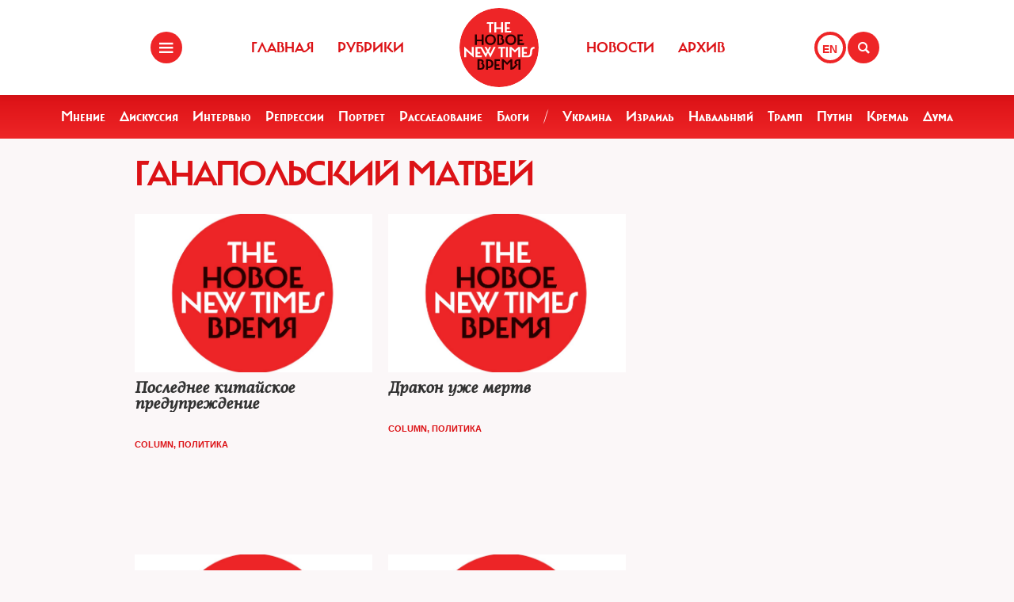

--- FILE ---
content_type: text/html; charset=UTF-8
request_url: https://newtimes.ru/authors/detail/3897/
body_size: 3772
content:
<!DOCTYPE html>
<html xmlns="http://www.w3.org/1999/xhtml"
      class="bx-core bx-mac bx-no-touch bx-retina bx-chrome" data-scrapbook-source="/"
      data-scrapbook-title="The New Times">
<head>
    <title>The New Times</title>
    <meta name="viewport" content="width=device-width, initial-scale=1">
    <meta property="og:url" content="">
    <meta property="og:title" content="The New Times">
    <meta property="og:type" content="">
    <meta property="og:description" content="">
    <meta property="og:image" content="/img/ogimage.png">
    <meta property="og:image:width" content="1452">
    <meta property="og:image:height" content="836">
    <link href="/templates/css/bootstrap.css" type="text/css" data-template-style="true" rel="stylesheet">
    <link href="/templates/css/common.css" rel="stylesheet" type="text/css">
    <link href="/templates/css/icons.css" rel="stylesheet" type="text/css">
    <meta http-equiv="Content-Type" content="text/html; charset=UTF-8">

</head>
<body>
<div class="layout">
    <!--   start header-->
    <style>
.gpt{
    width: 40px;
    height: 40px;
    float: right;
    margin: 40px 2px 0 0;
}
.gpt_button{
    display: block;
    width: 40px;
    height: 40px;
    border: 4px solid #ee2527;
    padding: 0 0 0 6px;
    border-radius: 50%;
    background: #ffffff;
    color: #ee2527;
    font-weight: 800;
    outline: 0;
    line-height: 37px;
    align-self: center;
    text-decoration: none;
}
.gpt_button:hover{
    color: #ee2527;
}
body .navbar .search-holder {
    margin: 40px 0 0 0;    
}
body .navbar .menu-nav.right {

    margin: 40px 28px 0 0;
}
</style>

<nav class="navbar navbar-fixed-top">
    <div class="container">
        <div class="menu-holder">
            <button type="button" class="btn-menu icon-menu" data-toggle="modal" data-target="#myModal"></button>
        </div>
        <ul class="menu-nav left">
            <li><a href="/">Главная</a></li>
            <li><a href="/rubrics/">Рубрики</a></li>
            <li><a href="/authors/">Авторы</a></li>
        </ul>
        <div class="search-holder">
            <button type="button" class="btn-search icon-search"  data-bs-toggle="modal" data-bs-target="#searchModal"></button>
        </div>
        <div class="gpt">
            <a href="/authors/detail/3897/gpt:en/" class="gpt_button">EN</a>
        </div>
        <ul class="menu-nav right">
            <li><a href="/rubrics/115754/">Новости</a></li>
            <li><a href="/archive/">Архив</a></li>
        </ul>
        <a href="/" class="logo"><span class="en_line">THE NEW TIMES</span><span class="ru_line">Новое время</span></a>
    </div>
</nav>
<div class="modal menu-left fade dNone" id="myModal" tabindex="-1" role="dialog">
    <div class="modal-dialog" role="document">
        <div class="modal-content">
            <h4 class="modal-title" id="myModalLabel">Разделы</h4>
            <nav class="nav">
                <ul>
                    <li><a href="/rubrics/">Рубрики</a></li>
                    <li><a href="/authors/">Авторы</a></li>
                    <li><a href="/archive/">Архив журнала</a></li>
                    <li><a href="/rubrics/115754/">Новости</a></li>
                    <li><a href="/adv/">Реклама</a></li>
                </ul>
            </nav>
            <ul class="social-list">
                <li><a href="http://vk.com/new.times" class="icon-vk" target="blank"></a></li>
            </ul>
        </div>
    </div>
</div>


<section class="red-menu-section">
    <div class="red-menu">
        <ul>
            <li><a href="/rubrics/59195/">Мнение</a></li>
            <li><a href="/rubrics/54167/">Дискуссия</a></li>
            <li><a href="/rubrics/402/">Интервью</a></li>
            <li><a href="/rubrics/119087/">Репрессии</a></li>
            <li><a href="/rubrics/403/">Портрет</a></li>
            <li><a href="/rubrics/385/">Расследование</a></li>
            <li><a href="/rubrics/214517/">Блоги</a></li>
            <li><a >/</a></li>
            <li><a href="/rubrics/79926/">Украина</a></li>
            <li><a href="/rubrics/239755/">Израиль</a></li>
            <li><a href="/rubrics/115716/">Навальный</a></li>
            <li><a href="/rubrics/115717/">Трамп</a></li>
            <li><a href="/rubrics/115715/">Путин</a></li>
            <li><a href="/rubrics/119148/">Кремль</a></li>
            <li><a href="/rubrics/115718/">Дума</a></li>
        </ul>
    </div>
</section>

<div class="modal modal-xl" style="background: url(/templates/img/icons/logo.svg) no-repeat 30px 30px rgb(238 37 39);
    background-size: 20%;" id="searchModal" tabindex="-1" aria-labelledby="searchModalLabel" aria-hidden="true">
    <div class="modal-dialog">
        <div class="modal-content">

            <div class="modal-body">
                <script async src="https://cse.google.com/cse.js?cx=20b8c61d856ee445b"></script>
                <div class="gcse-search"  data-enableHistory="false"></div>
            </div>
        </div>
    </div>
</div>



    <!--   end header-->
    
<style>
.post-info{
    position: inherit!important;
}
.post-info .name {
    color: #dc1216;
}

.post-info .name:hover {
    color: #950c0f;
    text-decoration: underline;
}



.text-ellipsis-two-line {
    display: -webkit-box!important;
    -webkit-line-clamp: 2; /* можешь менять на столько строк сколько нужно. если 2 значит что будет максиум 2 линии и весь лишний текст скрываться под ... */
    -webkit-box-orient: vertical;
    overflow: hidden;
    text-overflow: ellipsis;
}
.text-ellipsis-three-line {
    display: -webkit-box!important;
    -webkit-line-clamp: 3; /* можешь менять на столько строк сколько нужно. если 3 значит что будет максиум 3 линии и весь лишний текст скрываться под ... */
    -webkit-box-orient: vertical;
    overflow: hidden;
    text-overflow: ellipsis;
}
.preview p{
    display: -webkit-box!important;
    -webkit-line-clamp: 3; /* можешь менять на столько строк сколько нужно. если 3 значит что будет максиум 3 линии и весь лишний текст скрываться под ... */
    -webkit-box-orient: vertical;
    overflow: hidden;
    text-overflow: ellipsis;    
}
.post-info {
    color: #dc1216;
}
</style>



<section>
    <div class="container">
        <div class="row">
            <div class="col-lg-9 col-md-8 col-sm-7">
                <div class="row section-header">
                    <div class="col-xs-12">
                        <h1>Ганапольский Матвей</h1>
                    </div>
                </div>
                <div class="row">
                    <div class="col-lg-4 col-md-6 col-sm-12 col-xs-12 ">
                        <div class="article-item">
                            <div class="img">
                                <a href="/articles/detail/7759/">
                                    <img style=" width: 300px; height: 200px; background: url(/templates/img/noimage.jpg) no-repeat 50% 50% / cover;" src="/templates/img/void.gif" alt="" width="300" height="200" class="img-responsive">
                                </a>
                                <div class="tags"></div>
                            </div>
                            <div class="preview">
                                <a href="/articles/detail/7759/">
                                    <h3 class="text-ellipsis-two-line">Последнее китайское предупреждение</h3>
                                    <p class="short-info text-ellipsis-two-line"></p>
                                </a>
                            </div>
                            <div class="post-info">
 <a class="name" href="/rubrics/detail/400/">Column</a>,  <a class="name" href="/rubrics/detail/59931/">Политика</a> 
                                </a>
                            </div>
                        </div>
                    </div>
                    <div class="col-lg-4 col-md-6 col-sm-12 col-xs-12 ">
                        <div class="article-item">
                            <div class="img">
                                <a href="/articles/detail/7707/">
                                    <img style=" width: 300px; height: 200px; background: url(/templates/img/noimage.jpg) no-repeat 50% 50% / cover;" src="/templates/img/void.gif" alt="" width="300" height="200" class="img-responsive">
                                </a>
                                <div class="tags"></div>
                            </div>
                            <div class="preview">
                                <a href="/articles/detail/7707/">
                                    <h3 class="text-ellipsis-two-line">Дракон уже мертв</h3>
                                    <p class="short-info text-ellipsis-two-line"></p>
                                </a>
                            </div>
                            <div class="post-info">
 <a class="name" href="/rubrics/detail/400/">Column</a>,  <a class="name" href="/rubrics/detail/59931/">Политика</a> 
                                </a>
                            </div>
                        </div>
                    </div>
                    <div class="col-lg-4 col-md-6 col-sm-12 col-xs-12 ">
                        <div class="article-item">
                            <div class="img">
                                <a href="/articles/detail/6201/">
                                    <img style=" width: 300px; height: 200px; background: url(/templates/img/noimage.jpg) no-repeat 50% 50% / cover;" src="/templates/img/void.gif" alt="" width="300" height="200" class="img-responsive">
                                </a>
                                <div class="tags"></div>
                            </div>
                            <div class="preview">
                                <a href="/articles/detail/6201/">
                                    <h3 class="text-ellipsis-two-line">Теща и философский камень</h3>
                                    <p class="short-info text-ellipsis-two-line">Политика за обедом</p>
                                </a>
                            </div>
                            <div class="post-info">
 <a class="name" href="/rubrics/detail/384/">Родное</a>,  <a class="name" href="/rubrics/detail/119149/">Суд и тюрьма</a> 
                                </a>
                            </div>
                        </div>
                    </div>
                    <div class="col-lg-4 col-md-6 col-sm-12 col-xs-12 ">
                        <div class="article-item">
                            <div class="img">
                                <a href="/articles/detail/5090/">
                                    <img style=" width: 300px; height: 200px; background: url(/templates/img/noimage.jpg) no-repeat 50% 50% / cover;" src="/templates/img/void.gif" alt="" width="300" height="200" class="img-responsive">
                                </a>
                                <div class="tags"></div>
                            </div>
                            <div class="preview">
                                <a href="/articles/detail/5090/">
                                    <h3 class="text-ellipsis-two-line">Теща и узник Азкабана</h3>
                                    <p class="short-info text-ellipsis-two-line">О демократии должны говорить хорошо одетые модели</p>
                                </a>
                            </div>
                            <div class="post-info">
 <a class="name" href="/rubrics/detail/383/">Главное</a>,  <a class="name" href="/rubrics/detail/59931/">Политика</a> 
                                </a>
                            </div>
                        </div>
                    </div>
                    <div class="col-lg-4 col-md-6 col-sm-12 col-xs-12 ">
                        <div class="article-item">
                            <div class="img">
                                <a href="/articles/detail/4245/">
                                    <img style=" width: 300px; height: 200px; background: url(/templates/img/noimage.jpg) no-repeat 50% 50% / cover;" src="/templates/img/void.gif" alt="" width="300" height="200" class="img-responsive">
                                </a>
                                <div class="tags"></div>
                            </div>
                            <div class="preview">
                                <a href="/articles/detail/4245/">
                                    <h3 class="text-ellipsis-two-line">Косточка за верность</h3>
                                    <p class="short-info text-ellipsis-two-line"></p>
                                </a>
                            </div>
                            <div class="post-info">
 <a class="name" href="/rubrics/detail/400/">Column</a>,  <a class="name" href="/rubrics/detail/119149/">Суд и тюрьма</a> 
                                </a>
                            </div>
                        </div>
                    </div>
                    <div class="col-lg-4 col-md-6 col-sm-12 col-xs-12 ">
                        <div class="article-item">
                            <div class="img">
                                <a href="/articles/detail/3898/">
                                    <img style=" width: 300px; height: 200px; background: url(/templates/img/noimage.jpg) no-repeat 50% 50% / cover;" src="/templates/img/void.gif" alt="" width="300" height="200" class="img-responsive">
                                </a>
                                <div class="tags"></div>
                            </div>
                            <div class="preview">
                                <a href="/articles/detail/3898/">
                                    <h3 class="text-ellipsis-two-line">Ничего личного — просто «ТЭФИ»</h3>
                                    <p class="short-info text-ellipsis-two-line">Кому мешает главная телевизионная премия</p>
                                </a>
                            </div>
                            <div class="post-info">
 <a class="name" href="/rubrics/detail/391/">Телевертикаль</a>,  <a class="name" href="/rubrics/detail/119149/">Суд и тюрьма</a> 
                                </a>
                            </div>
                        </div>
                    </div>
                </div>
                <div class="pages hide">
                    <b>1</b>
                    <a href="#">2</a>
                    <a href="#">3</a>
                    <a href="#">4</a>
                    <a href="#">5</a>
                    <a href="#">6</a>
                </div>
            </div>
        </div>
    </div>
</section>






</div>
<footer class="footer">
    <style>
.footer .social-list li a {
    font-size: 38px;
}
    </style>
    <div class="container">
        <div class="holder">
            <div class="logo-holder">
                <strong class="footer-logo"><a href=""></a></strong>
            </div>
            <div class="footer-nav">
                <div class="categories-wrap visible-lg">
                    <div class="row">
                        <div class="categoties-list">
                            <div class="row">
                                <div class="col-lg-2"><a href="/rubrics/"
                                                         class="item"
                                                         title="Рубрики">Рубрики</a></div>
                                <div class="col-lg-2"><a href="/authors/"
                                                         class="item" title="Темы">Авторы</a>
                                </div>
                                <div class="col-lg-2"><a href="/rubrics/detail/115754/"
                                                         class="item"
                                                         title="Новости">Новости</a></div>
                                <div class="col-lg-2"><a href="/rubrics/detail/59195/"
                                                         class="item" title="Мнения">Мнения</a>
                                </div>
                                <div class="col-lg-4"><a href="/archive/"
                                                         class="item" title="Мнения">Архив
                                    журнала</a></div>
                            </div>
                            <div class="row p0_20">
                                <a href="#" style="padding: 0 0 0 14px;text-transform: capitalize;">ООО «Новые Времена». 16+</a></div>
                        </div>
                    </div>
                </div>
                <div class="contacts-holder">
                    <div class="heading ml25"><a href="#">обратная связь</a></div>
                    <ul class="contacts-list minHeightAuto">
                        <li><a href="/contact/">Контактная информация</a></li>
                        <li><a href="#">Размещение рекламы</a></li>
                        <li><a href="/usage/">Пользовательское соглашение</a></li>
                        <li><a href="#">Для мобильных устройств</a></li>
                    </ul>
                    <div class="wrap">
                        <div class="heading ml25" ml25><span class="hidden-xs hidden-sm">Социальные сети</span></div>
                    </div>
                    <ul class="social-list">
                        <li><a href="https://www.facebook.com/The.New.Times/" target="blank" class="icon-f fz38"></a>
                        </li>
                        <li><a href="https://twitter.com/the_newtimes" class="icon-tw fz38" target="blank"></a></li>
                        <li><a href="http://vk.com/new.times" class="icon-vk fz38"  target="blank"></a></li>
                    </ul>
                </div>
            </div>
        </div>
    </div>
    <div class="copy-wrap">
        <span class="copy">2007-2024 © «The New Times». ООО «Новые Времена». Любое использование материалов допускается только с согласия редакции.</span>
    </div>
</footer>
</body>
</html>


--- FILE ---
content_type: text/css
request_url: https://newtimes.ru/templates/css/common.css
body_size: 1894
content:
body {
    background-color: #FBF7F8;
}

body .navbar .menu-nav li a {
    font: normal 18px/40px 'carmelac_extregular';
}

body .navbar .menu-nav.left {
    padding-right: 40px;
    text-align: right;
}

body .navbar .menu-nav.right {
    padding-left: 40px;
    text-align: left;
}

body .navbar .menu-nav li a {
    color: #dc1216;
    font: normal 18px / 40px 'carmelac_extregular';
}

footer .categoties-list .row {
    padding: 8px 20px 20px 10px;
    text-transform: uppercase;
}

footer .categoties-list .row .item {
    font-size: 16px;
    font-family: carmelac_extregular;
}


.dNone {
    display: none;
}

.minHeightAuto {
    min-height: auto;
}

.ml0 {
    margin-left: 0;
}

.ml25 {
    margin-left: 25px;
}

.mr0 {
    margin-right: 0;
}
.mb30 {
    margin-bottom: 30px;
}

.p0_20 {
    padding: 0 20px;
}

.fz38 {
    font-size: 38px;
}

.pt30 {
    padding-top: 30px;
}

.text-color-red {
    color: #ff0000
}

.wBox {
    background-color: #000;
    padding: 20px;
    color: white;
}

.txt b, .txt strong {
    color: #000;
}

.bread h3 {
    text-transform: uppercase;
    font-size: 20px;
    margin-bottom: 15px;
    margin-top: 15px;
    font-family: 'carmelac_extregular';
    display: inline-block;
    margin-right: 15px;
    color: #000 !important;
}

.bread a {
    color: #000 !important;
}

.red-menu {
    background-color: #EE2527;
    background: linear-gradient(to top, #EE2527, #DC1216);
    padding: 15px;
}

.red-menu a {
    font: normal 18px/25px 'carmelac_extregular';
    color: #fff;
}

.red-menu ul {
    padding: 0;
    margin: 0px;
    text-align: center;
}

.red-menu li {
    display: inline-block;
    list-style: none;
    margin: 0 7px;
}

.article-item .preview a h3 {
    font-family: 'pf_agora_serif_proMdIt';
    font-size: 20px;
}

section .section-header h2 {
    font: normal 32px/32px 'carmelac_extregular';
    letter-spacing: 0px;
}

.detail {
    margin: 20px 0px 0px 20px;
    text-align: center;
}

.detail--time {
    margin-bottom: 15px;
    font-family: 'pf_agora_serif_proregular', Arial, Helvetica, sans-serif;
}

.article-large .short-info {
    font: 16px/18px 'Roboto', sans-serif !important;
}

.article-large h2 {
    font-family: 'pf_agora_serif_proMdIt';
    font-size: 26px;
}

.txt p, .txt ul, .txt ol {
    margin: 0 0 30px 0;

    font: 20px/30px 'Open Sans', sans-serif !important;
    color: #222;
}

.txt div {
    font: 18px/27px 'Open Sans', sans-serif !important;

    color: #444;
}

b, strong {
    font-size: 20px;
    font-family: "pf_agora_sans_probold", "Helvetica Neue", Helvetica, Arial, sans-serif !important;
    font-weight: 700;
    font-weight: 900;
}

.txt h2 {
    color: #333;
    text-transform: uppercase;

    font: normal 32px/42px 'carmelac_extregular';

}

.txt h3 {
    color: #333;
    text-transform: uppercase;

    font: normal 30px/50px 'carmelac_extregular';

}

.txtlead {
    color: #333;
    font-size: 25px;
    font-weight: bold;
    font-family: "pf_agora_serif_proregular" !important;
}

.rubrics ul {
    width: 100%;
    display: block;
    float: left;
    list-style-type: none;
    columns: 200px auto;
    overflow: hidden;
}

.post-info {
    margin-top: 15px;
    position: inherit;
}

.post-info .name {
    line-height: 12px;
}

.text img {
    max-width: 100%;
    float: left !important;
    margin: 5px 20px 5px 0;
}


.txt h1, .txt h2, .txt h3, .txt h4, .txt h5, .txt h6 {
    margin: 0 0 20px 0;
    font-family: 'carmelac_extregular';
    font-weight: 400;
    font-size: 16px;
    line-height: 1.5;
}

.txt h4 {
    font-size: 24px;
}


.txt h2 {
    font-size: 32px;
    text-transform: uppercase;
}

.txt h1 {
    font-size: 36px;
    text-transform: uppercase;
}

.news-list section h2 {
    font-size: 25px;
}

/*
.big-block-list .markers {
    right: 5px;
    top: -10px;
}
*/

.markers {
    position: absolute;
    z-index: 0;
}

.markers .mark {
    display: inline-block;
    margin: 10px 5px;
    width: 40px;
    height: 40px;
}

.markers .mark_18 {
    background: url("../img/icons/18.png");
    background-size: 100%;
}

.markers .newmark {
    background: url("../img/icons/NEW.png");
    background-size: 100%;
}

.fullWidth-block h2 {
    font-family: 'carmelac_extregular';
}

.fullWidth-block, section-title, .few-block, .big-block-list {
    margin-bottom: 50px;
    font-family: 'carmelac_extregular';
}

section-title h1 {
    font-size: 40px;
}

.fullWidth-block .row {
    box-shadow: 0 0 8px rgba(0, 0, 0, 0.5);
    display: flex;
    flex-wrap: wrap;
}

.fullWidth-block .col-md-4 .text-center {
    height: 100%;
    background: #333333;
}

.fullWidth-block .text-box, .fullWidth-block .text-box a {
    color: #fff;
}

.fullWidth-block .article-large {
    margin-bottom: 0px;
}

.fullWidth-block > .row {
    margin-bottom: 30px;
}

.fullWidth-block .text-box {
    padding: 10px;
}

.fullWidth-block .short-info {
    font: 16px/18px 'Roboto', sans-serif !important;
    text-transform: none;
}


.fullWidth-block iframe, .few-block iframe, .few-block .svob img {
    width: 100%;
    height: auto;
}

.few-block .row {
    display: flex;
    flex-wrap: wrap;
}

@media screen and (min-width: 768px) {
    .few-block .row > div:not(:first-child) .article-large {
        margin-left: 20px;
    }
}

.few-block .article-large {
    height: 100%;
    background-color: #000;
}

@media (max-width: 768px) {
    .few-block .row > div .article-large {
        margin-right: 0px !important;
    }

    .few-block .row > div {
        margin-bottom: 20px !important;
        margin-right: 0px !important;
    }
}

@media screen and (max-width: 767px) {
    .few-block .row > div:not(:first-child) {
        margin-top: 20px;
    }
}

.big-block-list .short-info {
    font-family: "Helvetica Neue", Helvetica, Arial, sans-serif;
    font-size: 14px;
}

.big-block-list .list5:nth-child(2n+1) .article-item {
    margin-right: 10px;
}

.big-block-list .bigblock .article-large {
    min-height: 500px;
}

.big-block-list .article-large {
    height: 100%;
}

.big-block-list .row > div:nth-child(2n+1) .article-large {
    margin-right: 20px;
    margin-bottom: 0px;
}

@media (max-width: 768px) {
    .big-block-list .list5:nth-child(2n+1) .article-item {
        margin-right: 0px;
    }

    .big-block-list .row > div .article-large {
        margin-bottom: 20px !important;
        margin-right: 0px !important;
    }

    .big-block-list .list5 .short-info {
        margin-left: 25px;
    }
}

.big-block-list .article-large .wrap {
    height: 100% !important;
}

.big-block-list .row {
    display: flex;
    flex-wrap: wrap;
}

.big-block-list .list5 .article-item {
    height: auto;
}

.big-block-list.right .list5 .article-item {
    margin-right: 20px;
}

.min-h-100 {
    min-height: 100px;
    display: block;
}

.navbar {
    margin-right: auto;
    margin-left: auto;
}

.container {
    margin-right: auto;
    margin-left: auto;
    padding-left: 10px;
    padding-right: 10px;
}

section {
    margin-bottom: 20px;
}

.home section .row {
    margin-left: 0px;
    margin-right: 0px;
}

.home section .row > * {
    padding-left: 0px;
    padding-right: 0px;
}

.home section .row .col-sm-12,
.home section .row .col-sm-8,
.home section .row .col-sm-4,
.home section .row .col-sm-6 {
    padding-left: 0px;
    padding-right: 0px;
}

@media screen and (max-width: 500px) {
    .txt iframe {
        width: 100% !important;
    }

    .text img {
        width: 100% !important;
        height: auto !important;
    }
}

.article-large .wrap .text-box,
.article-large .wrap .text-box a .short-info {
    color: white;
}

@media (min-width: 1320px) {
    .container {
        width: 1280px !important;
    }
}


@media (min-width: 1320px) {
    body .navbar .menu-nav {
        width: 400px;
    }
}

.home iframe {
    height: auto !important;
}

.rubrics a {
    color: #dc1216
}
